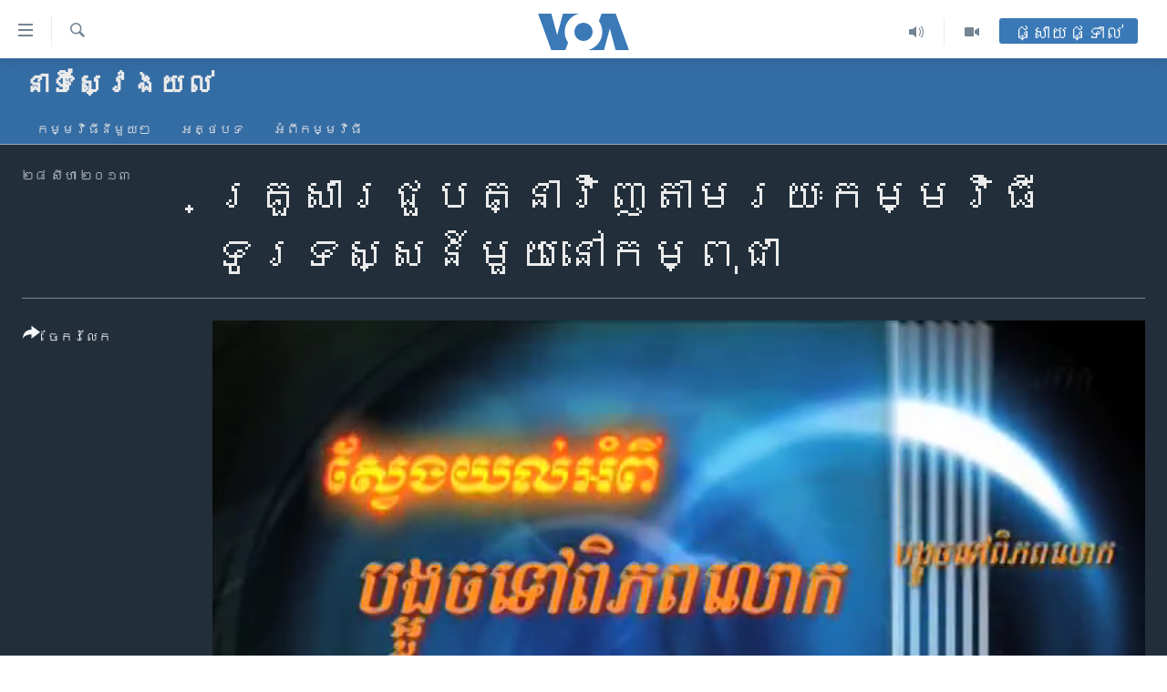

--- FILE ---
content_type: text/html; charset=utf-8
request_url: https://khmer.voanews.com/a/1738173.html?utm_medium=referral&utm_campaign=redirect&utm_source=voacambodia
body_size: 12654
content:

<!DOCTYPE html>
<html lang="km" dir="ltr" class="no-js">
<head>
<link href="/Content/responsive/VOA/km-KH/VOA-km-KH.css?&amp;av=0.0.0.0&amp;cb=306" rel="stylesheet"/>
<script src="https://tags.voanews.com/voa-pangea/prod/utag.sync.js"></script> <script type='text/javascript' src='https://www.youtube.com/iframe_api' async></script>
<script type="text/javascript">
//a general 'js' detection, must be on top level in <head>, due to CSS performance
document.documentElement.className = "js";
var cacheBuster = "306";
var appBaseUrl = "/";
var imgEnhancerBreakpoints = [0, 144, 256, 408, 650, 1023, 1597];
var isLoggingEnabled = false;
var isPreviewPage = false;
var isLivePreviewPage = false;
if (!isPreviewPage) {
window.RFE = window.RFE || {};
window.RFE.cacheEnabledByParam = window.location.href.indexOf('nocache=1') === -1;
const url = new URL(window.location.href);
const params = new URLSearchParams(url.search);
// Remove the 'nocache' parameter
params.delete('nocache');
// Update the URL without the 'nocache' parameter
url.search = params.toString();
window.history.replaceState(null, '', url.toString());
} else {
window.addEventListener('load', function() {
const links = window.document.links;
for (let i = 0; i < links.length; i++) {
links[i].href = '#';
links[i].target = '_self';
}
})
}
var pwaEnabled = false;
var swCacheDisabled;
</script>
<meta charset="utf-8" />
<title>គ្រួសារ​ជួប​គ្នា​វិញ​តាម​រយៈ​កម្មវិធី​ទូរទស្សន៍​​មួយ​នៅ​កម្ពុជា</title>
<meta name="description" content="កម្មវិធី​ទូរទស្សន៍​ខ្មែរ​ដ៏​មាន​ប្រជាប្រិយភាព​មួយ​បាន​នាំ​ឲ្យ​សមាជិក​គ្រួសារ​ដែល​បាន​បែក​គ្នា​កាល​ពី​ជំនាន់​ខ្មែរ​ក្រហម​​​ជួប​ជុំ​គ្នា​​ឡើង​វិញ។ របប​ខ្មែរ​ក្រហម​​បាន​ដួល​រលំ​នៅ​ក្នុង​ឆ្នាំ​១៩៧៩ ក្រោយ​​ពី​បាន​គ្រប់គ្រង​អស់​រយៈ​ពេល​ជាង​បី​​​ឆ្នាំ​ដែល​បាន​សម្លាប់​​ប្រជាជន​អស់​១ភាគ៤។ គ្រួសារ​ខ្លះ​នៅ​កំពុង​​ធ្វើ​ការ​ផ្សះ​ផ្សារ​​ជា​មួយ​​អតីតកាល​​តាម​ទូរទស្សន៍។ អ្នកស្រី​នុច សារីតា ជូន​សេចក្តី​រាយការណ៍​របស់​អ្នក​យក​ព័ត៌មាន អ៊ើវីន ឡុយ (Irwin Loy) នៃ​វីអូអេ​ដូច​តទៅ។" />
<meta name="keywords" content="នាទី​ស្វែង​យល់, " />
<meta name="viewport" content="width=device-width, initial-scale=1.0" />
<meta http-equiv="X-UA-Compatible" content="IE=edge" />
<meta name="robots" content="max-image-preview:large"><meta property="fb:pages" content="154829473799" />
<meta name="msvalidate.01" content="3286EE554B6F672A6F2E608C02343C0E" />
<meta name="google-site-verification" content="9N67UibWUmTgBbmaYWYsq5uN7iR6xbECfPAJOqOdq1I" />
<link href="https://khmer.voanews.com/a/1738173.html" rel="canonical" />
<meta name="apple-mobile-web-app-title" content="វីអូអេ" />
<meta name="apple-mobile-web-app-status-bar-style" content="black" />
<meta name="apple-itunes-app" content="app-id=632618796, app-argument=//1738173.ltr" />
<meta content="គ្រួសារ​ជួប​គ្នា​វិញ​តាម​រយៈ​កម្មវិធី​ទូរទស្សន៍​​មួយ​នៅ​កម្ពុជា" property="og:title" />
<meta content="កម្មវិធី​ទូរទស្សន៍​ខ្មែរ​ដ៏​មាន​ប្រជាប្រិយភាព​មួយ​បាន​នាំ​ឲ្យ​សមាជិក​គ្រួសារ​ដែល​បាន​បែក​គ្នា​កាល​ពី​ជំនាន់​ខ្មែរ​ក្រហម​​​ជួប​ជុំ​គ្នា​​ឡើង​វិញ។ របប​ខ្មែរ​ក្រហម​​បាន​ដួល​រលំ​នៅ​ក្នុង​ឆ្នាំ​១៩៧៩ ក្រោយ​​ពី​បាន​គ្រប់គ្រង​អស់​រយៈ​ពេល​ជាង​បី​​​ឆ្នាំ​ដែល​បាន​សម្លាប់​​ប្រជាជន​អស់​១ភាគ៤។ គ្រួសារ​ខ្លះ​នៅ​កំពុង​​ធ្វើ​ការ​ផ្សះ​ផ្សារ​​ជា​មួយ​​អតីតកាល​​តាម​ទូរទស្សន៍។ អ្នកស្រី​នុច សារីតា ជូន​សេចក្តី​រាយការណ៍​របស់​អ្នក​យក​ព័ត៌មាន អ៊ើវីន ឡុយ (Irwin Loy) នៃ​វីអូអេ​ដូច​តទៅ។" property="og:description" />
<meta content="video.other" property="og:type" />
<meta content="https://khmer.voanews.com/a/1738173.html" property="og:url" />
<meta content="វីអូអេ" property="og:site_name" />
<meta content="https://www.facebook.com/VOAKhmer" property="article:publisher" />
<meta content="https://gdb.voanews.com/de9c5336-96ee-48fb-baa1-45f1f55996a4_tv_w1200_h630.jpg" property="og:image" />
<meta content="1200" property="og:image:width" />
<meta content="630" property="og:image:height" />
<meta content="184356595034015" property="fb:app_id" />
<meta content="player" name="twitter:card" />
<meta content="@voakhmer" name="twitter:site" />
<meta content="https://khmer.voanews.com/embed/player/article/1738173.html" name="twitter:player" />
<meta content="435" name="twitter:player:width" />
<meta content="314" name="twitter:player:height" />
<meta content="https://voa-video-ns.akamaized.net/pangeavideo/2013/08/d/de/de9c5336-96ee-48fb-baa1-45f1f55996a4.mp4" name="twitter:player:stream" />
<meta content="video/mp4; codecs=&quot;h264&quot;" name="twitter:player:stream:content_type" />
<meta content="គ្រួសារ​ជួប​គ្នា​វិញ​តាម​រយៈ​កម្មវិធី​ទូរទស្សន៍​​មួយ​នៅ​កម្ពុជា" name="twitter:title" />
<meta content="កម្មវិធី​ទូរទស្សន៍​ខ្មែរ​ដ៏​មាន​ប្រជាប្រិយភាព​មួយ​បាន​នាំ​ឲ្យ​សមាជិក​គ្រួសារ​ដែល​បាន​បែក​គ្នា​កាល​ពី​ជំនាន់​ខ្មែរ​ក្រហម​​​ជួប​ជុំ​គ្នា​​ឡើង​វិញ។ របប​ខ្មែរ​ក្រហម​​បាន​ដួល​រលំ​នៅ​ក្នុង​ឆ្នាំ​១៩៧៩ ក្រោយ​​ពី​បាន​គ្រប់គ្រង​អស់​រយៈ​ពេល​ជាង​បី​​​ឆ្នាំ​ដែល​បាន​សម្លាប់​​ប្រជាជន​អស់​១ភាគ៤។ គ្រួសារ​ខ្លះ​នៅ​កំពុង​​ធ្វើ​ការ​ផ្សះ​ផ្សារ​​ជា​មួយ​​អតីតកាល​​តាម​ទូរទស្សន៍។ អ្នកស្រី​នុច សារីតា ជូន​សេចក្តី​រាយការណ៍​របស់​អ្នក​យក​ព័ត៌មាន អ៊ើវីន ឡុយ (Irwin Loy) នៃ​វីអូអេ​ដូច​តទៅ។" name="twitter:description" />
<link rel="amphtml" href="https://khmer.voanews.com/amp/1738173.html" />
<script type="application/ld+json">{"duration":"PT3M52S","uploadDate":"2013-08-27 19:43:00Z","embedUrl":"https://khmer.voanews.com/embed/player/article/1738173.html","headline":"គ្រួសារ​ជួប​គ្នា​វិញ​តាម​រយៈ​កម្មវិធី​ទូរទស្សន៍​​មួយ​នៅ​កម្ពុជា","inLanguage":"km-KH","keywords":"នាទី​ស្វែង​យល់","author":{"@type":"Person","name":"វីអូអេ"},"datePublished":"2013-08-27 19:43:00Z","dateModified":"2013-08-27 19:43:00Z","publisher":{"logo":{"width":512,"height":220,"@type":"ImageObject","url":"https://khmer.voanews.com/Content/responsive/VOA/km-KH/img/logo.png"},"@type":"Organization","url":"https://khmer.voanews.com","sameAs":["https://www.facebook.com/VOAKhmer","https://twitter.com/voakhmer","https://www.youtube.com/VOAKhmer","https://www.instagram.com/voakhmer/","https://t.me/voakhmer"],"name":"វីអូអេ - VOA Khmer","alternateName":""},"thumbnailUrl":"https://gdb.voanews.com/de9c5336-96ee-48fb-baa1-45f1f55996a4_tv_w1080_h608.jpg","@context":"https://schema.org","@type":"VideoObject","mainEntityOfPage":"https://khmer.voanews.com/a/1738173.html","url":"https://khmer.voanews.com/a/1738173.html","description":"កម្មវិធី​ទូរទស្សន៍​ខ្មែរ​ដ៏​មាន​ប្រជាប្រិយភាព​មួយ​បាន​នាំ​ឲ្យ​សមាជិក​គ្រួសារ​ដែល​បាន​បែក​គ្នា​កាល​ពី​ជំនាន់​ខ្មែរ​ក្រហម​​​ជួប​ជុំ​គ្នា​​ឡើង​វិញ។ របប​ខ្មែរ​ក្រហម​​បាន​ដួល​រលំ​នៅ​ក្នុង​ឆ្នាំ​១៩៧៩ ក្រោយ​​ពី​បាន​គ្រប់គ្រង​អស់​រយៈ​ពេល​ជាង​បី​​​ឆ្នាំ​ដែល​បាន​សម្លាប់​​ប្រជាជន​អស់​១ភាគ៤។ គ្រួសារ​ខ្លះ​នៅ​កំពុង​​ធ្វើ​ការ​ផ្សះ​ផ្សារ​​ជា​មួយ​​អតីតកាល​​តាម​ទូរទស្សន៍។ អ្នកស្រី​នុច សារីតា ជូន​សេចក្តី​រាយការណ៍​របស់​អ្នក​យក​ព័ត៌មាន អ៊ើវីន ឡុយ (Irwin Loy) នៃ​វីអូអេ​ដូច​តទៅ។","image":{"width":1080,"height":608,"@type":"ImageObject","url":"https://gdb.voanews.com/de9c5336-96ee-48fb-baa1-45f1f55996a4_tv_w1080_h608.jpg"},"name":"គ្រួសារ​ជួប​គ្នា​វិញ​តាម​រយៈ​កម្មវិធី​ទូរទស្សន៍​​មួយ​នៅ​កម្ពុជា"}</script>
<script src="/Scripts/responsive/infographics.b?v=dVbZ-Cza7s4UoO3BqYSZdbxQZVF4BOLP5EfYDs4kqEo1&amp;av=0.0.0.0&amp;cb=306"></script>
<script src="/Scripts/responsive/loader.b?v=Q26XNwrL6vJYKjqFQRDnx01Lk2pi1mRsuLEaVKMsvpA1&amp;av=0.0.0.0&amp;cb=306"></script>
<link rel="icon" type="image/svg+xml" href="/Content/responsive/VOA/img/webApp/favicon.svg" />
<link rel="alternate icon" href="/Content/responsive/VOA/img/webApp/favicon.ico" />
<link rel="apple-touch-icon" sizes="152x152" href="/Content/responsive/VOA/img/webApp/ico-152x152.png" />
<link rel="apple-touch-icon" sizes="144x144" href="/Content/responsive/VOA/img/webApp/ico-144x144.png" />
<link rel="apple-touch-icon" sizes="114x114" href="/Content/responsive/VOA/img/webApp/ico-114x114.png" />
<link rel="apple-touch-icon" sizes="72x72" href="/Content/responsive/VOA/img/webApp/ico-72x72.png" />
<link rel="apple-touch-icon-precomposed" href="/Content/responsive/VOA/img/webApp/ico-57x57.png" />
<link rel="icon" sizes="192x192" href="/Content/responsive/VOA/img/webApp/ico-192x192.png" />
<link rel="icon" sizes="128x128" href="/Content/responsive/VOA/img/webApp/ico-128x128.png" />
<meta name="msapplication-TileColor" content="#ffffff" />
<meta name="msapplication-TileImage" content="/Content/responsive/VOA/img/webApp/ico-144x144.png" />
<link rel="alternate" type="application/rss+xml" title="VOA - Top Stories [RSS]" href="/api/" />
<link rel="sitemap" type="application/rss+xml" href="/sitemap.xml" />
</head>
<body class=" nav-no-loaded cc_theme pg-media js-category-to-nav pg-prog nojs-images ">
<script type="text/javascript" >
var analyticsData = {url:"https://khmer.voanews.com/a/1738173.html",property_id:"467",article_uid:"1738173",page_title:"គ្រួសារ​ជួប​គ្នា​វិញ​តាម​រយៈ​កម្មវិធី​ទូរទស្សន៍​​មួយ​នៅ​កម្ពុជា",page_type:"video",content_type:"video",subcontent_type:"video",last_modified:"2013-08-27 19:43:00Z",pub_datetime:"2013-08-27 19:43:00Z",pub_year:"2013",pub_month:"08",pub_day:"27",pub_hour:"19",pub_weekday:"Tuesday",section:"នាទី​ស្វែង​យល់",english_section:"voa-discovering",byline:"",categories:"voa-discovering",domain:"khmer.voanews.com",language:"Khmer",language_service:"VOA Khmer",platform:"web",copied:"no",copied_article:"",copied_title:"",runs_js:"Yes",cms_release:"8.44.0.0.306",enviro_type:"prod",slug:"",entity:"VOA",short_language_service:"KHM",platform_short:"W",page_name:"គ្រួសារ​ជួប​គ្នា​វិញ​តាម​រយៈ​កម្មវិធី​ទូរទស្សន៍​​មួយ​នៅ​កម្ពុជា"};
</script>
<noscript><iframe src="https://www.googletagmanager.com/ns.html?id=GTM-N8MP7P" height="0" width="0" style="display:none;visibility:hidden"></iframe></noscript><script type="text/javascript" data-cookiecategory="analytics">
var gtmEventObject = Object.assign({}, analyticsData, {event: 'page_meta_ready'});window.dataLayer = window.dataLayer || [];window.dataLayer.push(gtmEventObject);
if (top.location === self.location) { //if not inside of an IFrame
var renderGtm = "true";
if (renderGtm === "true") {
(function(w,d,s,l,i){w[l]=w[l]||[];w[l].push({'gtm.start':new Date().getTime(),event:'gtm.js'});var f=d.getElementsByTagName(s)[0],j=d.createElement(s),dl=l!='dataLayer'?'&l='+l:'';j.async=true;j.src='//www.googletagmanager.com/gtm.js?id='+i+dl;f.parentNode.insertBefore(j,f);})(window,document,'script','dataLayer','GTM-N8MP7P');
}
}
</script>
<!--Analytics tag js version start-->
<script type="text/javascript" data-cookiecategory="analytics">
var utag_data = Object.assign({}, analyticsData, {});
if(typeof(TealiumTagFrom)==='function' && typeof(TealiumTagSearchKeyword)==='function') {
var utag_from=TealiumTagFrom();var utag_searchKeyword=TealiumTagSearchKeyword();
if(utag_searchKeyword!=null && utag_searchKeyword!=='' && utag_data["search_keyword"]==null) utag_data["search_keyword"]=utag_searchKeyword;if(utag_from!=null && utag_from!=='') utag_data["from"]=TealiumTagFrom();}
if(window.top!== window.self&&utag_data.page_type==="snippet"){utag_data.page_type = 'iframe';}
try{if(window.top!==window.self&&window.self.location.hostname===window.top.location.hostname){utag_data.platform = 'self-embed';utag_data.platform_short = 'se';}}catch(e){if(window.top!==window.self&&window.self.location.search.includes("platformType=self-embed")){utag_data.platform = 'cross-promo';utag_data.platform_short = 'cp';}}
(function(a,b,c,d){ a="https://tags.voanews.com/voa-pangea/prod/utag.js"; b=document;c="script";d=b.createElement(c);d.src=a;d.type="text/java"+c;d.async=true; a=b.getElementsByTagName(c)[0];a.parentNode.insertBefore(d,a); })();
</script>
<!--Analytics tag js version end-->
<!-- Analytics tag management NoScript -->
<noscript>
<img style="position: absolute; border: none;" src="https://ssc.voanews.com/b/ss/bbgprod,bbgentityvoa/1/G.4--NS/1213530035?pageName=voa%3akhm%3aw%3avideo%3a%e1%9e%82%e1%9f%92%e1%9e%9a%e1%9e%bd%e1%9e%9f%e1%9e%b6%e1%9e%9a%e2%80%8b%e1%9e%87%e1%9e%bd%e1%9e%94%e2%80%8b%e1%9e%82%e1%9f%92%e1%9e%93%e1%9e%b6%e2%80%8b%e1%9e%9c%e1%9e%b7%e1%9e%89%e2%80%8b%e1%9e%8f%e1%9e%b6%e1%9e%98%e2%80%8b%e1%9e%9a%e1%9e%99%e1%9f%88%e2%80%8b%e1%9e%80%e1%9e%98%e1%9f%92%e1%9e%98%e1%9e%9c%e1%9e%b7%e1%9e%92%e1%9e%b8%e2%80%8b%e1%9e%91%e1%9e%bc%e1%9e%9a%e1%9e%91%e1%9e%9f%e1%9f%92%e1%9e%9f%e1%9e%93%e1%9f%8d%e2%80%8b%e2%80%8b%e1%9e%98%e1%9e%bd%e1%9e%99%e2%80%8b%e1%9e%93%e1%9f%85%e2%80%8b%e1%9e%80%e1%9e%98%e1%9f%92%e1%9e%96%e1%9e%bb%e1%9e%87%e1%9e%b6&amp;c6=%e1%9e%82%e1%9f%92%e1%9e%9a%e1%9e%bd%e1%9e%9f%e1%9e%b6%e1%9e%9a%e2%80%8b%e1%9e%87%e1%9e%bd%e1%9e%94%e2%80%8b%e1%9e%82%e1%9f%92%e1%9e%93%e1%9e%b6%e2%80%8b%e1%9e%9c%e1%9e%b7%e1%9e%89%e2%80%8b%e1%9e%8f%e1%9e%b6%e1%9e%98%e2%80%8b%e1%9e%9a%e1%9e%99%e1%9f%88%e2%80%8b%e1%9e%80%e1%9e%98%e1%9f%92%e1%9e%98%e1%9e%9c%e1%9e%b7%e1%9e%92%e1%9e%b8%e2%80%8b%e1%9e%91%e1%9e%bc%e1%9e%9a%e1%9e%91%e1%9e%9f%e1%9f%92%e1%9e%9f%e1%9e%93%e1%9f%8d%e2%80%8b%e2%80%8b%e1%9e%98%e1%9e%bd%e1%9e%99%e2%80%8b%e1%9e%93%e1%9f%85%e2%80%8b%e1%9e%80%e1%9e%98%e1%9f%92%e1%9e%96%e1%9e%bb%e1%9e%87%e1%9e%b6&amp;v36=8.44.0.0.306&amp;v6=D=c6&amp;g=https%3a%2f%2fkhmer.voanews.com%2fa%2f1738173.html&amp;c1=D=g&amp;v1=D=g&amp;events=event1&amp;c16=voa%20khmer&amp;v16=D=c16&amp;c5=voa-discovering&amp;v5=D=c5&amp;ch=%e1%9e%93%e1%9e%b6%e1%9e%91%e1%9e%b8%e2%80%8b%e1%9e%9f%e1%9f%92%e1%9e%9c%e1%9f%82%e1%9e%84%e2%80%8b%e1%9e%99%e1%9e%9b%e1%9f%8b&amp;c15=khmer&amp;v15=D=c15&amp;c4=video&amp;v4=D=c4&amp;c14=1738173&amp;v14=D=c14&amp;v20=no&amp;c17=web&amp;v17=D=c17&amp;mcorgid=518abc7455e462b97f000101%40adobeorg&amp;server=khmer.voanews.com&amp;pageType=D=c4&amp;ns=bbg&amp;v29=D=server&amp;v25=voa&amp;v30=467&amp;v105=D=User-Agent " alt="analytics" width="1" height="1" /></noscript>
<!-- End of Analytics tag management NoScript -->
<!--*** Accessibility links - For ScreenReaders only ***-->
<section>
<div class="sr-only">
<h2>ភ្ជាប់​ទៅ​គេហទំព័រ​ទាក់ទង</h2>
<ul>
<li><a href="#content" data-disable-smooth-scroll="1">រំលង​និង​ចូល​ទៅ​​ទំព័រ​ព័ត៌មាន​​តែ​ម្តង</a></li>
<li><a href="#navigation" data-disable-smooth-scroll="1">រំលង​និង​ចូល​ទៅ​ទំព័រ​រចនាសម្ព័ន្ធ​</a></li>
<li><a href="#txtHeaderSearch" data-disable-smooth-scroll="1">រំលង​និង​ចូល​ទៅ​កាន់​ទំព័រ​ស្វែង​រក</a></li>
</ul>
</div>
</section>
<div dir="ltr">
<div id="page">
<aside>
<div class="ctc-message pos-fix">
<div class="ctc-message__inner">Link has been copied to clipboard</div>
</div>
</aside>
<div class="hdr-20 hdr-20--big">
<div class="hdr-20__inner">
<div class="hdr-20__max pos-rel">
<div class="hdr-20__side hdr-20__side--primary d-flex">
<label data-for="main-menu-ctrl" data-switcher-trigger="true" data-switch-target="main-menu-ctrl" class="burger hdr-trigger pos-rel trans-trigger" data-trans-evt="click" data-trans-id="menu">
<span class="ico ico-close hdr-trigger__ico hdr-trigger__ico--close burger__ico burger__ico--close"></span>
<span class="ico ico-menu hdr-trigger__ico hdr-trigger__ico--open burger__ico burger__ico--open"></span>
</label>
<div class="menu-pnl pos-fix trans-target" data-switch-target="main-menu-ctrl" data-trans-id="menu">
<div class="menu-pnl__inner">
<nav class="main-nav menu-pnl__item menu-pnl__item--first">
<ul class="main-nav__list accordeon" data-analytics-tales="false" data-promo-name="link" data-location-name="nav,secnav">
<li class="main-nav__item">
<a class="main-nav__item-name main-nav__item-name--link" href="/p/6039.html" title="កម្ពុជា" data-item-name="cambodia-news" >កម្ពុជា</a>
</li>
<li class="main-nav__item">
<a class="main-nav__item-name main-nav__item-name--link" href="https://khmer.voanews.com/p/7317.html" title="អន្តរជាតិ" target="_blank" rel="noopener">អន្តរជាតិ</a>
</li>
<li class="main-nav__item">
<a class="main-nav__item-name main-nav__item-name--link" href="/z/2290" title="អាមេរិក" data-item-name="united-states" >អាមេរិក</a>
</li>
<li class="main-nav__item">
<a class="main-nav__item-name main-nav__item-name--link" href="/z/7448" title="ចិន" data-item-name="China-news" >ចិន</a>
</li>
<li class="main-nav__item">
<a class="main-nav__item-name main-nav__item-name--link" href="/hellovoa" title="ហេឡូវីអូអេ" data-item-name="hello-voa-show" >ហេឡូវីអូអេ</a>
</li>
<li class="main-nav__item">
<a class="main-nav__item-name main-nav__item-name--link" href="/creativecambodia" title="កម្ពុជាច្នៃប្រតិដ្ឋ" data-item-name="creativecambodia" >កម្ពុជាច្នៃប្រតិដ្ឋ</a>
</li>
<li class="main-nav__item">
<a class="main-nav__item-name main-nav__item-name--link" href="/newsevents" title="ព្រឹត្តិការណ៍ព័ត៌មាន" data-item-name="news-events" >ព្រឹត្តិការណ៍ព័ត៌មាន</a>
</li>
<li class="main-nav__item">
<a class="main-nav__item-name main-nav__item-name--link" href="https://khmer.voanews.com/programs/tv" title="ទូរទស្សន៍ / វីដេអូ​" >ទូរទស្សន៍ / វីដេអូ​</a>
</li>
<li class="main-nav__item">
<a class="main-nav__item-name main-nav__item-name--link" href="http://khmer.voanews.com/programindex.html" title="វិទ្យុ / ផតខាសថ៍" >វិទ្យុ / ផតខាសថ៍</a>
</li>
<li class="main-nav__item">
<a class="main-nav__item-name main-nav__item-name--link" href="/allprograms" title="កម្មវិធីទាំងអស់" data-item-name="allprograms" >កម្មវិធីទាំងអស់</a>
</li>
</ul>
</nav>
<div class="menu-pnl__item">
<a href="https://www.voacambodia.com/" class="menu-pnl__item-link" alt="Khmer English">Khmer English</a>
</div>
<div class="menu-pnl__item menu-pnl__item--social">
<h5 class="menu-pnl__sub-head">បណ្តាញ​សង្គម</h5>
<a href="https://www.facebook.com/VOAKhmer" title="តាមដាន​​តាម​ Facebook" data-analytics-text="follow_on_facebook" class="btn btn--rounded btn--social-inverted menu-pnl__btn js-social-btn btn-facebook" target="_blank" rel="noopener">
<span class="ico ico-facebook-alt ico--rounded"></span>
</a>
<a href="https://twitter.com/voakhmer" title="តាមដាន​​តាម​ Twitter" data-analytics-text="follow_on_twitter" class="btn btn--rounded btn--social-inverted menu-pnl__btn js-social-btn btn-twitter" target="_blank" rel="noopener">
<span class="ico ico-twitter ico--rounded"></span>
</a>
<a href="https://www.youtube.com/VOAKhmer" title="តាមដាន​​តាម​ YouTube" data-analytics-text="follow_on_youtube" class="btn btn--rounded btn--social-inverted menu-pnl__btn js-social-btn btn-youtube" target="_blank" rel="noopener">
<span class="ico ico-youtube ico--rounded"></span>
</a>
<a href="https://www.instagram.com/voakhmer/" title="Follow us on Instagram" data-analytics-text="follow_on_instagram" class="btn btn--rounded btn--social-inverted menu-pnl__btn js-social-btn btn-instagram" target="_blank" rel="noopener">
<span class="ico ico-instagram ico--rounded"></span>
</a>
</div>
<div class="menu-pnl__item">
<a href="/navigation/allsites" class="menu-pnl__item-link">
<span class="ico ico-languages "></span>
ភាសា
</a>
</div>
</div>
</div>
<label data-for="top-search-ctrl" data-switcher-trigger="true" data-switch-target="top-search-ctrl" class="top-srch-trigger hdr-trigger">
<span class="ico ico-close hdr-trigger__ico hdr-trigger__ico--close top-srch-trigger__ico top-srch-trigger__ico--close"></span>
<span class="ico ico-search hdr-trigger__ico hdr-trigger__ico--open top-srch-trigger__ico top-srch-trigger__ico--open"></span>
</label>
<div class="srch-top srch-top--in-header" data-switch-target="top-search-ctrl">
<div class="container">
<form action="/s" class="srch-top__form srch-top__form--in-header" id="form-topSearchHeader" method="get" role="search"><label for="txtHeaderSearch" class="sr-only">ស្វែង​រក</label>
<input type="text" id="txtHeaderSearch" name="k" placeholder="ស្វែង​រក​ពាក្យ..." accesskey="s" value="" class="srch-top__input analyticstag-event" onkeydown="if (event.keyCode === 13) { FireAnalyticsTagEventOnSearch('search', $dom.get('#txtHeaderSearch')[0].value) }" />
<button title="ស្វែង​រក" type="submit" class="btn btn--top-srch analyticstag-event" onclick="FireAnalyticsTagEventOnSearch('search', $dom.get('#txtHeaderSearch')[0].value) ">
<span class="ico ico-search"></span>
</button></form>
</div>
</div>
<a href="/" class="main-logo-link">
<img src="/Content/responsive/VOA/km-KH/img/logo-compact.svg" class="main-logo main-logo--comp" alt="site logo">
<img src="/Content/responsive/VOA/km-KH/img/logo.svg" class="main-logo main-logo--big" alt="site logo">
</a>
</div>
<div class="hdr-20__side hdr-20__side--secondary d-flex">
<a href="/p/6001.html" title="Video" class="hdr-20__secondary-item" data-item-name="video">
<span class="ico ico-video hdr-20__secondary-icon"></span>
</a>
<a href="/programs/radio" title="Audio" class="hdr-20__secondary-item" data-item-name="audio">
<span class="ico ico-audio hdr-20__secondary-icon"></span>
</a>
<a href="/s" title="ស្វែង​រក" class="hdr-20__secondary-item hdr-20__secondary-item--search" data-item-name="search">
<span class="ico ico-search hdr-20__secondary-icon hdr-20__secondary-icon--search"></span>
</a>
<div class="hdr-20__secondary-item live-b-drop">
<div class="live-b-drop__off">
<a href="/live/" class="live-b-drop__link" title="ផ្សាយផ្ទាល់" data-item-name="live">
<span class="badge badge--live-btn badge--live-btn-off">
ផ្សាយផ្ទាល់
</span>
</a>
</div>
<div class="live-b-drop__on hidden">
<label data-for="live-ctrl" data-switcher-trigger="true" data-switch-target="live-ctrl" class="live-b-drop__label pos-rel">
<span class="badge badge--live badge--live-btn">
ផ្សាយផ្ទាល់
</span>
<span class="ico ico-close live-b-drop__label-ico live-b-drop__label-ico--close"></span>
</label>
<div class="live-b-drop__panel" id="targetLivePanelDiv" data-switch-target="live-ctrl"></div>
</div>
</div>
<div class="srch-bottom">
<form action="/s" class="srch-bottom__form d-flex" id="form-bottomSearch" method="get" role="search"><label for="txtSearch" class="sr-only">ស្វែង​រក</label>
<input type="search" id="txtSearch" name="k" placeholder="ស្វែង​រក​ពាក្យ..." accesskey="s" value="" class="srch-bottom__input analyticstag-event" onkeydown="if (event.keyCode === 13) { FireAnalyticsTagEventOnSearch('search', $dom.get('#txtSearch')[0].value) }" />
<button title="ស្វែង​រក" type="submit" class="btn btn--bottom-srch analyticstag-event" onclick="FireAnalyticsTagEventOnSearch('search', $dom.get('#txtSearch')[0].value) ">
<span class="ico ico-search"></span>
</button></form>
</div>
</div>
<img src="/Content/responsive/VOA/km-KH/img/logo-print.gif" class="logo-print" alt="site logo">
<img src="/Content/responsive/VOA/km-KH/img/logo-print_color.png" class="logo-print logo-print--color" alt="site logo">
</div>
</div>
</div>
<script>
if (document.body.className.indexOf('pg-home') > -1) {
var nav2In = document.querySelector('.hdr-20__inner');
var nav2Sec = document.querySelector('.hdr-20__side--secondary');
var secStyle = window.getComputedStyle(nav2Sec);
if (nav2In && window.pageYOffset < 150 && secStyle['position'] !== 'fixed') {
nav2In.classList.add('hdr-20__inner--big')
}
}
</script>
<div class="c-hlights c-hlights--breaking c-hlights--no-item" data-hlight-display="mobile,desktop">
<div class="c-hlights__wrap container p-0">
<div class="c-hlights__nav">
<a role="button" href="#" title="មុន">
<span class="ico ico-chevron-backward m-0"></span>
<span class="sr-only">មុន</span>
</a>
<a role="button" href="#" title="បន្ទាប់">
<span class="ico ico-chevron-forward m-0"></span>
<span class="sr-only">បន្ទាប់</span>
</a>
</div>
<span class="c-hlights__label">
<span class="">ព័ត៌មាន​​ថ្មី</span>
<span class="switcher-trigger">
<label data-for="more-less-1" data-switcher-trigger="true" class="switcher-trigger__label switcher-trigger__label--more p-b-0" title="ផ្សេង​ទៀត">
<span class="ico ico-chevron-down"></span>
</label>
<label data-for="more-less-1" data-switcher-trigger="true" class="switcher-trigger__label switcher-trigger__label--less p-b-0" title="បិទ">
<span class="ico ico-chevron-up"></span>
</label>
</span>
</span>
<ul class="c-hlights__items switcher-target" data-switch-target="more-less-1">
</ul>
</div>
</div> <div id="content">
<div class="prog-hdr">
<div class="container">
<a href="/z/2819" class="prog-hdr__link">
<h1 class="title pg-title title--program">នាទី​ស្វែង​យល់</h1>
</a>
</div>
<div class="nav-tabs nav-tabs--level-1 nav-tabs--prog-hdr nav-tabs--full">
<div class="container">
<div class="row">
<div class="nav-tabs__inner swipe-slide">
<ul class="nav-tabs__list swipe-slide__inner" role="tablist">
<li class="nav-tabs__item nav-tabs__item--prog-hdr nav-tabs__item--full">
<a href="/z/2819">កម្មវិធី​នីមួយៗ</a> </li>
<li class="nav-tabs__item nav-tabs__item--prog-hdr nav-tabs__item--full">
<a href="/z/2819/articles">អត្ថបទ​</a> </li>
<li class="nav-tabs__item nav-tabs__item--prog-hdr nav-tabs__item--full">
<a href="/z/2819/about">អំពី​កម្មវិធី​</a> </li>
</ul>
</div>
</div>
</div>
</div>
</div>
<div class="media-container">
<div class="container">
<div class="hdr-container">
<div class="row">
<div class="col-title col-xs-12 col-md-10 col-lg-10 pull-right"> <h1 class="">
គ្រួសារ​ជួប​គ្នា​វិញ​តាម​រយៈ​កម្មវិធី​ទូរទស្សន៍​​មួយ​នៅ​កម្ពុជា
</h1>
</div><div class="col-publishing-details col-xs-12 col-md-2 pull-left"> <div class="publishing-details ">
<div class="published">
<span class="date" >
<time pubdate="pubdate" datetime="2013-08-28T02:43:00+07:00">
២៨ សីហា ២០១៣
</time>
</span>
</div>
</div>
</div><div class="col-lg-12 separator"> <div class="separator">
<hr class="title-line" />
</div>
</div><div class="col-multimedia col-xs-12 col-md-10 pull-right"> <div class="media-pholder media-pholder--video ">
<div class="c-sticky-container" data-poster="https://gdb.voanews.com/de9c5336-96ee-48fb-baa1-45f1f55996a4_tv_w250_r1.jpg">
<div class="c-sticky-element" data-sp_api="pangea-video" data-persistent data-persistent-browse-out >
<div class="c-mmp c-mmp--enabled c-mmp--loading c-mmp--video c-mmp--detail c-mmp--has-poster c-sticky-element__swipe-el"
data-player_id="" data-title="គ្រួសារ​ជួប​គ្នា​វិញ​តាម​រយៈ​កម្មវិធី​ទូរទស្សន៍​​មួយ​នៅ​កម្ពុជា" data-hide-title="False"
data-breakpoint_s="320" data-breakpoint_m="640" data-breakpoint_l="992"
data-hlsjs-src="/Scripts/responsive/hls.b"
data-bypass-dash-for-vod="true"
data-bypass-dash-for-live-video="true"
data-bypass-dash-for-live-audio="true"
id="player1738173">
<div class="c-mmp__poster js-poster c-mmp__poster--video">
<img src="https://gdb.voanews.com/de9c5336-96ee-48fb-baa1-45f1f55996a4_tv_w250_r1.jpg" alt="គ្រួសារ​ជួប​គ្នា​វិញ​តាម​រយៈ​កម្មវិធី​ទូរទស្សន៍​​មួយ​នៅ​កម្ពុជា" title="គ្រួសារ​ជួប​គ្នា​វិញ​តាម​រយៈ​កម្មវិធី​ទូរទស្សន៍​​មួយ​នៅ​កម្ពុជា" class="c-mmp__poster-image-h" />
</div>
<a class="c-mmp__fallback-link" href="https://voa-video-ns.akamaized.net/pangeavideo/2013/08/d/de/de9c5336-96ee-48fb-baa1-45f1f55996a4_hq.mp4">
<span class="c-mmp__fallback-link-icon">
<span class="ico ico-play"></span>
</span>
</a>
<div class="c-spinner">
<img src="/Content/responsive/img/player-spinner.png" alt="សូម​រង់ចាំ" title="សូម​រង់ចាំ" />
</div>
<span class="c-mmp__big_play_btn js-btn-play-big">
<span class="ico ico-play"></span>
</span>
<div class="c-mmp__player">
<video src="https://voa-video-ns.akamaized.net/pangeavideo/2013/08/d/de/de9c5336-96ee-48fb-baa1-45f1f55996a4_hq.mp4" data-fallbacksrc="https://voa-video-ns.akamaized.net/pangeavideo/2013/08/d/de/de9c5336-96ee-48fb-baa1-45f1f55996a4.mp4" data-fallbacktype="video/mp4" data-type="video/mp4" data-info="Auto" data-sources="[{&quot;AmpSrc&quot;:&quot;https://voa-video-ns.akamaized.net/pangeavideo/2013/08/d/de/de9c5336-96ee-48fb-baa1-45f1f55996a4_mobile.mp4&quot;,&quot;Src&quot;:&quot;https://voa-video-ns.akamaized.net/pangeavideo/2013/08/d/de/de9c5336-96ee-48fb-baa1-45f1f55996a4_mobile.mp4&quot;,&quot;Type&quot;:&quot;video/mp4&quot;,&quot;DataInfo&quot;:&quot;270p&quot;,&quot;Url&quot;:null,&quot;BlockAutoTo&quot;:null,&quot;BlockAutoFrom&quot;:null},{&quot;AmpSrc&quot;:&quot;https://voa-video-ns.akamaized.net/pangeavideo/2013/08/d/de/de9c5336-96ee-48fb-baa1-45f1f55996a4.mp4&quot;,&quot;Src&quot;:&quot;https://voa-video-ns.akamaized.net/pangeavideo/2013/08/d/de/de9c5336-96ee-48fb-baa1-45f1f55996a4.mp4&quot;,&quot;Type&quot;:&quot;video/mp4&quot;,&quot;DataInfo&quot;:&quot;360p&quot;,&quot;Url&quot;:null,&quot;BlockAutoTo&quot;:null,&quot;BlockAutoFrom&quot;:null},{&quot;AmpSrc&quot;:&quot;https://voa-video-ns.akamaized.net/pangeavideo/2013/08/d/de/de9c5336-96ee-48fb-baa1-45f1f55996a4_hq.mp4&quot;,&quot;Src&quot;:&quot;https://voa-video-ns.akamaized.net/pangeavideo/2013/08/d/de/de9c5336-96ee-48fb-baa1-45f1f55996a4_hq.mp4&quot;,&quot;Type&quot;:&quot;video/mp4&quot;,&quot;DataInfo&quot;:&quot;480p&quot;,&quot;Url&quot;:null,&quot;BlockAutoTo&quot;:null,&quot;BlockAutoFrom&quot;:null}]" data-pub_datetime="2013-08-27 19:43:00Z" data-lt-on-play="0" data-lt-url="" data-autoplay data-preload webkit-playsinline="webkit-playsinline" playsinline="playsinline" style="width:100%; height:100%" title="គ្រួសារ​ជួប​គ្នា​វិញ​តាម​រយៈ​កម្មវិធី​ទូរទស្សន៍​​មួយ​នៅ​កម្ពុជា" data-aspect-ratio="480/360" data-sdkadaptive="true" data-sdkamp="false" data-sdktitle="គ្រួសារ​ជួប​គ្នា​វិញ​តាម​រយៈ​កម្មវិធី​ទូរទស្សន៍​​មួយ​នៅ​កម្ពុជា" data-sdkvideo="html5" data-sdkid="1738173" data-sdktype="Video ondemand">
</video>
</div>
<div class="c-mmp__overlay c-mmp__overlay--title c-mmp__overlay--partial c-mmp__overlay--disabled c-mmp__overlay--slide-from-top js-c-mmp__title-overlay">
<span class="c-mmp__overlay-actions c-mmp__overlay-actions-top js-overlay-actions">
<span class="c-mmp__overlay-actions-link c-mmp__overlay-actions-link--embed js-btn-embed-overlay" title="Embed">
<span class="c-mmp__overlay-actions-link-ico ico ico-embed-code"></span>
<span class="c-mmp__overlay-actions-link-text">Embed</span>
</span>
<span class="c-mmp__overlay-actions-link c-mmp__overlay-actions-link--close-sticky c-sticky-element__close-el" title="close">
<span class="c-mmp__overlay-actions-link-ico ico ico-close"></span>
</span>
</span>
<div class="c-mmp__overlay-title js-overlay-title">
<h5 class="c-mmp__overlay-media-title">
<a class="js-media-title-link" href="/a/1738173.html" target="_blank" rel="noopener" title="គ្រួសារ​ជួប​គ្នា​វិញ​តាម​រយៈ​កម្មវិធី​ទូរទស្សន៍​​មួយ​នៅ​កម្ពុជា">គ្រួសារ​ជួប​គ្នា​វិញ​តាម​រយៈ​កម្មវិធី​ទូរទស្សន៍​​មួយ​នៅ​កម្ពុជា</a>
</h5>
</div>
</div>
<div class="c-mmp__overlay c-mmp__overlay--sharing c-mmp__overlay--disabled c-mmp__overlay--slide-from-bottom js-c-mmp__sharing-overlay">
<span class="c-mmp__overlay-actions">
<span class="c-mmp__overlay-actions-link c-mmp__overlay-actions-link--embed js-btn-embed-overlay" title="Embed">
<span class="c-mmp__overlay-actions-link-ico ico ico-embed-code"></span>
<span class="c-mmp__overlay-actions-link-text">Embed</span>
</span>
<span class="c-mmp__overlay-actions-link c-mmp__overlay-actions-link--close js-btn-close-overlay" title="close">
<span class="c-mmp__overlay-actions-link-ico ico ico-close"></span>
</span>
</span>
<div class="c-mmp__overlay-tabs">
<div class="c-mmp__overlay-tab c-mmp__overlay-tab--disabled c-mmp__overlay-tab--slide-backward js-tab-embed-overlay" data-trigger="js-btn-embed-overlay" data-embed-source="//khmer.voanews.com/embed/player/0/1738173.html?type=video" role="form">
<div class="c-mmp__overlay-body c-mmp__overlay-body--centered-vertical">
<div class="column">
<div class="c-mmp__status-msg ta-c js-message-embed-code-copied" role="tooltip">
The code has been copied to your clipboard.
</div>
<div class="c-mmp__form-group ta-c">
<input type="text" name="embed_code" class="c-mmp__input-text js-embed-code" dir="ltr" value="" readonly />
<span class="c-mmp__input-btn js-btn-copy-embed-code" title="Copy to clipboard"><span class="ico ico-content-copy"></span></span>
</div>
<hr class="c-mmp__separator-line" />
<div class="c-mmp__form-group ta-c">
<label class="c-mmp__form-inline-element">
<span class="c-mmp__form-inline-element-text" title="width">width</span>
<input type="text" title="width" value="640" data-default="640" dir="ltr" name="embed_width" class="ta-c c-mmp__input-text c-mmp__input-text--xs js-video-embed-width" aria-live="assertive" />
<span class="c-mmp__input-suffix">px</span>
</label>
<label class="c-mmp__form-inline-element">
<span class="c-mmp__form-inline-element-text" title="height">height</span>
<input type="text" title="height" value="360" data-default="360" dir="ltr" name="embed_height" class="ta-c c-mmp__input-text c-mmp__input-text--xs js-video-embed-height" aria-live="assertive" />
<span class="c-mmp__input-suffix">px</span>
</label>
</div>
</div>
</div>
</div>
<div class="c-mmp__overlay-tab c-mmp__overlay-tab--disabled c-mmp__overlay-tab--slide-forward js-tab-sharing-overlay" data-trigger="js-btn-sharing-overlay" role="form">
<div class="c-mmp__overlay-body c-mmp__overlay-body--centered-vertical">
<div class="column">
<div class="not-apply-to-sticky audio-fl-bwd">
<aside class="player-content-share share share--mmp" role="complementary"
data-share-url="https://khmer.voanews.com/a/1738173.html" data-share-title="គ្រួសារ​ជួប​គ្នា​វិញ​តាម​រយៈ​កម្មវិធី​ទូរទស្សន៍​​មួយ​នៅ​កម្ពុជា" data-share-text="">
<ul class="share__list">
<li class="share__item">
<a href="https://facebook.com/sharer.php?u=https%3a%2f%2fkhmer.voanews.com%2fa%2f1738173.html"
data-analytics-text="share_on_facebook"
title="Facebook" target="_blank"
class="btn bg-transparent js-social-btn">
<span class="ico ico-facebook fs_xl "></span>
</a>
</li>
<li class="share__item">
<a href="https://twitter.com/share?url=https%3a%2f%2fkhmer.voanews.com%2fa%2f1738173.html&amp;text=%e1%9e%82%e1%9f%92%e1%9e%9a%e1%9e%bd%e1%9e%9f%e1%9e%b6%e1%9e%9a%e2%80%8b%e1%9e%87%e1%9e%bd%e1%9e%94%e2%80%8b%e1%9e%82%e1%9f%92%e1%9e%93%e1%9e%b6%e2%80%8b%e1%9e%9c%e1%9e%b7%e1%9e%89%e2%80%8b%e1%9e%8f%e1%9e%b6%e1%9e%98%e2%80%8b%e1%9e%9a%e1%9e%99%e1%9f%88%e2%80%8b%e1%9e%80%e1%9e%98%e1%9f%92%e1%9e%98%e1%9e%9c%e1%9e%b7%e1%9e%92%e1%9e%b8%e2%80%8b%e1%9e%91%e1%9e%bc%e1%9e%9a%e1%9e%91%e1%9e%9f%e1%9f%92%e1%9e%9f%e1%9e%93%e1%9f%8d%e2%80%8b%e2%80%8b%e1%9e%98%e1%9e%bd%e1%9e%99%e2%80%8b%e1%9e%93%e1%9f%85%e2%80%8b%e1%9e%80%e1%9e%98%e1%9f%92%e1%9e%96%e1%9e%bb%e1%9e%87%e1%9e%b6"
data-analytics-text="share_on_twitter"
title="Twitter" target="_blank"
class="btn bg-transparent js-social-btn">
<span class="ico ico-twitter fs_xl "></span>
</a>
</li>
<li class="share__item">
<a href="/a/1738173.html" title="Share this media" class="btn bg-transparent" target="_blank" rel="noopener">
<span class="ico ico-ellipsis fs_xl "></span>
</a>
</li>
</ul>
</aside>
</div>
<hr class="c-mmp__separator-line audio-fl-bwd xs-hidden s-hidden" />
<div class="c-mmp__status-msg ta-c js-message-share-url-copied" role="tooltip">
The URL has been copied to your clipboard
</div>
<div class="c-mmp__form-group ta-c audio-fl-bwd xs-hidden s-hidden">
<input type="text" name="share_url" class="c-mmp__input-text js-share-url" value="https://khmer.voanews.com/a/1738173.html" dir="ltr" readonly />
<span class="c-mmp__input-btn js-btn-copy-share-url" title="Copy to clipboard"><span class="ico ico-content-copy"></span></span>
</div>
</div>
</div>
</div>
</div>
</div>
<div class="c-mmp__overlay c-mmp__overlay--settings c-mmp__overlay--disabled c-mmp__overlay--slide-from-bottom js-c-mmp__settings-overlay">
<span class="c-mmp__overlay-actions">
<span class="c-mmp__overlay-actions-link c-mmp__overlay-actions-link--close js-btn-close-overlay" title="close">
<span class="c-mmp__overlay-actions-link-ico ico ico-close"></span>
</span>
</span>
<div class="c-mmp__overlay-body c-mmp__overlay-body--centered-vertical">
<div class="column column--scrolling js-sources"></div>
</div>
</div>
<div class="c-mmp__overlay c-mmp__overlay--disabled js-c-mmp__disabled-overlay">
<div class="c-mmp__overlay-body c-mmp__overlay-body--centered-vertical">
<div class="column">
<p class="ta-c"><span class="ico ico-clock"></span>No media source currently available</p>
</div>
</div>
</div>
<div class="c-mmp__cpanel-container js-cpanel-container">
<div class="c-mmp__cpanel c-mmp__cpanel--hidden">
<div class="c-mmp__cpanel-playback-controls">
<span class="c-mmp__cpanel-btn c-mmp__cpanel-btn--play js-btn-play" title="play">
<span class="ico ico-play m-0"></span>
</span>
<span class="c-mmp__cpanel-btn c-mmp__cpanel-btn--pause js-btn-pause" title="pause">
<span class="ico ico-pause m-0"></span>
</span>
</div>
<div class="c-mmp__cpanel-progress-controls">
<span class="c-mmp__cpanel-progress-controls-current-time js-current-time" dir="ltr">0:00</span>
<span class="c-mmp__cpanel-progress-controls-duration js-duration" dir="ltr">
0:03:52
</span>
<span class="c-mmp__indicator c-mmp__indicator--horizontal" dir="ltr">
<span class="c-mmp__indicator-lines js-progressbar">
<span class="c-mmp__indicator-line c-mmp__indicator-line--range js-playback-range" style="width:100%"></span>
<span class="c-mmp__indicator-line c-mmp__indicator-line--buffered js-playback-buffered" style="width:0%"></span>
<span class="c-mmp__indicator-line c-mmp__indicator-line--tracked js-playback-tracked" style="width:0%"></span>
<span class="c-mmp__indicator-line c-mmp__indicator-line--played js-playback-played" style="width:0%"></span>
<span class="c-mmp__indicator-line c-mmp__indicator-line--live js-playback-live"><span class="strip"></span></span>
<span class="c-mmp__indicator-btn ta-c js-progressbar-btn">
<button class="c-mmp__indicator-btn-pointer" type="button"></button>
</span>
<span class="c-mmp__badge c-mmp__badge--tracked-time c-mmp__badge--hidden js-progressbar-indicator-badge" dir="ltr" style="left:0%">
<span class="c-mmp__badge-text js-progressbar-indicator-badge-text">0:00</span>
</span>
</span>
</span>
</div>
<div class="c-mmp__cpanel-additional-controls">
<span class="c-mmp__cpanel-additional-controls-volume js-volume-controls">
<span class="c-mmp__cpanel-btn c-mmp__cpanel-btn--volume js-btn-volume" title="volume">
<span class="ico ico-volume-unmuted m-0"></span>
</span>
<span class="c-mmp__indicator c-mmp__indicator--vertical js-volume-panel" dir="ltr">
<span class="c-mmp__indicator-lines js-volumebar">
<span class="c-mmp__indicator-line c-mmp__indicator-line--range js-volume-range" style="height:100%"></span>
<span class="c-mmp__indicator-line c-mmp__indicator-line--volume js-volume-level" style="height:0%"></span>
<span class="c-mmp__indicator-slider">
<span class="c-mmp__indicator-btn ta-c c-mmp__indicator-btn--hidden js-volumebar-btn">
<button class="c-mmp__indicator-btn-pointer" type="button"></button>
</span>
</span>
</span>
</span>
</span>
<div class="c-mmp__cpanel-additional-controls-settings js-settings-controls">
<span class="c-mmp__cpanel-btn c-mmp__cpanel-btn--settings-overlay js-btn-settings-overlay" title="source switch">
<span class="ico ico-settings m-0"></span>
</span>
<span class="c-mmp__cpanel-btn c-mmp__cpanel-btn--settings-expand js-btn-settings-expand" title="source switch">
<span class="ico ico-settings m-0"></span>
</span>
<div class="c-mmp__expander c-mmp__expander--sources js-c-mmp__expander--sources">
<div class="c-mmp__expander-content js-sources"></div>
</div>
</div>
<a href="/embed/player/Article/1738173.html?type=video&amp;FullScreenMode=True" target="_blank" rel="noopener" class="c-mmp__cpanel-btn c-mmp__cpanel-btn--fullscreen js-btn-fullscreen" title="fullscreen">
<span class="ico ico-fullscreen m-0"></span>
</a>
</div>
</div>
</div>
</div>
</div>
</div>
<div class="intro m-t-md" >
<p >កម្មវិធី​ទូរទស្សន៍​ខ្មែរ​ដ៏​មាន​ប្រជាប្រិយភាព​មួយ​បាន​នាំ​ឲ្យ​សមាជិក​គ្រួសារ​ដែល​បាន​បែក​គ្នា​កាល​ពី​ជំនាន់​ខ្មែរ​ក្រហម​​​ជួប​ជុំ​គ្នា​​ឡើង​វិញ។ របប​ខ្មែរ​ក្រហម​​បាន​ដួល​រលំ​នៅ​ក្នុង​ឆ្នាំ​១៩៧៩ ក្រោយ​​ពី​បាន​គ្រប់គ្រង​អស់​រយៈ​ពេល​ជាង​បី​​​ឆ្នាំ​ដែល​បាន​សម្លាប់​​ប្រជាជន​អស់​១ភាគ៤។ គ្រួសារ​ខ្លះ​នៅ​កំពុង​​ធ្វើ​ការ​ផ្សះ​ផ្សារ​​ជា​មួយ​​អតីតកាល​​តាម​ទូរទស្សន៍។ អ្នកស្រី​នុច សារីតា ជូន​សេចក្តី​រាយការណ៍​របស់​អ្នក​យក​ព័ត៌មាន អ៊ើវីន ឡុយ (Irwin Loy) នៃ​វីអូអេ​ដូច​តទៅ។</p>
</div>
</div>
</div><div class="col-xs-12 col-md-2 col-lg-2 pull-left"> <div class="links">
<p class="buttons link-content-sharing p-0 ">
<button class="btn btn--link btn-content-sharing p-t-0 " id="btnContentSharing" value="text" role="Button" type="" title="ជ្រើសរើស​​មធ្យោបាយ​ចែក​រំលែក​ផ្សេង​ទៀត">
<span class="ico ico-share ico--l"></span>
<span class="btn__text ">
ចែករំលែក
</span>
</button>
</p>
<aside class="content-sharing js-content-sharing " role="complementary"
data-share-url="https://khmer.voanews.com/a/1738173.html" data-share-title="គ្រួសារ​ជួប​គ្នា​វិញ​តាម​រយៈ​កម្មវិធី​ទូរទស្សន៍​​មួយ​នៅ​កម្ពុជា" data-share-text="កម្មវិធី​ទូរទស្សន៍​ខ្មែរ​ដ៏​មាន​ប្រជាប្រិយភាព​មួយ​បាន​នាំ​ឲ្យ​សមាជិក​គ្រួសារ​ដែល​បាន​បែក​គ្នា​កាល​ពី​ជំនាន់​ខ្មែរ​ក្រហម​​​ជួប​ជុំ​គ្នា​​ឡើង​វិញ។ របប​ខ្មែរ​ក្រហម​​បាន​ដួល​រលំ​នៅ​ក្នុង​ឆ្នាំ​១៩៧៩ ក្រោយ​​ពី​បាន​គ្រប់គ្រង​អស់​រយៈ​ពេល​ជាង​បី​​​ឆ្នាំ​ដែល​បាន​សម្លាប់​​ប្រជាជន​អស់​១ភាគ៤។ គ្រួសារ​ខ្លះ​នៅ​កំពុង​​ធ្វើ​ការ​ផ្សះ​ផ្សារ​​ជា​មួយ​​អតីតកាល​​តាម​ទូរទស្សន៍។ អ្នកស្រី​នុច សារីតា ជូន​សេចក្តី​រាយការណ៍​របស់​អ្នក​យក​ព័ត៌មាន អ៊ើវីន ឡុយ (Irwin Loy) នៃ​វីអូអេ​ដូច​តទៅ។">
<div class="content-sharing__popover">
<h6 class="content-sharing__title">ចែករំលែក</h6>
<button href="#close" id="btnCloseSharing" class="btn btn--text-like content-sharing__close-btn">
<span class="ico ico-close ico--l"></span>
</button>
<ul class="content-sharing__list">
<li class="content-sharing__item">
<div class="ctc ">
<input type="text" class="ctc__input" readonly="readonly">
<a href="" js-href="https://khmer.voanews.com/a/1738173.html" class="content-sharing__link ctc__button">
<span class="ico ico-copy-link ico--rounded ico--l"></span>
<span class="content-sharing__link-text">Copy link</span>
</a>
</div>
</li>
<li class="content-sharing__item">
<a href="https://facebook.com/sharer.php?u=https%3a%2f%2fkhmer.voanews.com%2fa%2f1738173.html"
data-analytics-text="share_on_facebook"
title="Facebook" target="_blank"
class="content-sharing__link js-social-btn">
<span class="ico ico-facebook ico--rounded ico--l"></span>
<span class="content-sharing__link-text">Facebook</span>
</a>
</li>
<li class="content-sharing__item">
<a href="https://twitter.com/share?url=https%3a%2f%2fkhmer.voanews.com%2fa%2f1738173.html&amp;text=%e1%9e%82%e1%9f%92%e1%9e%9a%e1%9e%bd%e1%9e%9f%e1%9e%b6%e1%9e%9a%e2%80%8b%e1%9e%87%e1%9e%bd%e1%9e%94%e2%80%8b%e1%9e%82%e1%9f%92%e1%9e%93%e1%9e%b6%e2%80%8b%e1%9e%9c%e1%9e%b7%e1%9e%89%e2%80%8b%e1%9e%8f%e1%9e%b6%e1%9e%98%e2%80%8b%e1%9e%9a%e1%9e%99%e1%9f%88%e2%80%8b%e1%9e%80%e1%9e%98%e1%9f%92%e1%9e%98%e1%9e%9c%e1%9e%b7%e1%9e%92%e1%9e%b8%e2%80%8b%e1%9e%91%e1%9e%bc%e1%9e%9a%e1%9e%91%e1%9e%9f%e1%9f%92%e1%9e%9f%e1%9e%93%e1%9f%8d%e2%80%8b%e2%80%8b%e1%9e%98%e1%9e%bd%e1%9e%99%e2%80%8b%e1%9e%93%e1%9f%85%e2%80%8b%e1%9e%80%e1%9e%98%e1%9f%92%e1%9e%96%e1%9e%bb%e1%9e%87%e1%9e%b6"
data-analytics-text="share_on_twitter"
title="Twitter" target="_blank"
class="content-sharing__link js-social-btn">
<span class="ico ico-twitter ico--rounded ico--l"></span>
<span class="content-sharing__link-text">Twitter</span>
</a>
</li>
<li class="content-sharing__item visible-xs-inline-block visible-sm-inline-block">
<a href="whatsapp://send?text=https%3a%2f%2fkhmer.voanews.com%2fa%2f1738173.html"
data-analytics-text="share_on_whatsapp"
title="WhatsApp" target="_blank"
class="content-sharing__link js-social-btn">
<span class="ico ico-whatsapp ico--rounded ico--l"></span>
<span class="content-sharing__link-text">WhatsApp</span>
</a>
</li>
<li class="content-sharing__item visible-md-inline-block visible-lg-inline-block">
<a href="https://web.whatsapp.com/send?text=https%3a%2f%2fkhmer.voanews.com%2fa%2f1738173.html"
data-analytics-text="share_on_whatsapp_desktop"
title="WhatsApp" target="_blank"
class="content-sharing__link js-social-btn">
<span class="ico ico-whatsapp ico--rounded ico--l"></span>
<span class="content-sharing__link-text">WhatsApp</span>
</a>
</li>
<li class="content-sharing__item visible-xs-inline-block visible-sm-inline-block">
<a href="https://line.me/R/msg/text/?https%3a%2f%2fkhmer.voanews.com%2fa%2f1738173.html"
data-analytics-text="share_on_line"
title="Line" target="_blank"
class="content-sharing__link js-social-btn">
<span class="ico ico-line ico--rounded ico--l"></span>
<span class="content-sharing__link-text">Line</span>
</a>
</li>
<li class="content-sharing__item visible-md-inline-block visible-lg-inline-block">
<a href="https://timeline.line.me/social-plugin/share?url=https%3a%2f%2fkhmer.voanews.com%2fa%2f1738173.html"
data-analytics-text="share_on_line_desktop"
title="Line" target="_blank"
class="content-sharing__link js-social-btn">
<span class="ico ico-line ico--rounded ico--l"></span>
<span class="content-sharing__link-text">Line</span>
</a>
</li>
<li class="content-sharing__item">
<a href="mailto:?body=https%3a%2f%2fkhmer.voanews.com%2fa%2f1738173.html&amp;subject=គ្រួសារ​ជួប​គ្នា​វិញ​តាម​រយៈ​កម្មវិធី​ទូរទស្សន៍​​មួយ​នៅ​កម្ពុជា"
title="Email"
class="content-sharing__link ">
<span class="ico ico-email ico--rounded ico--l"></span>
<span class="content-sharing__link-text">Email</span>
</a>
</li>
</ul>
</div>
</aside>
</div>
</div>
</div>
</div>
</div>
</div>
<div class="container">
<div class="body-container">
<div class="row">
<div class="col-xs-12 col-md-3 pull-right"> <div class="media-block-wrap">
<h2 class="section-head">អត្ថបទ​ទាក់ទង</h2>
<div class="row">
<ul>
<li class="col-xs-12 col-sm-6 col-md-12 col-lg-12 mb-grid">
<div class="media-block ">
<a href="/a/khmer-rouge-crated-slave-state-cambodia-khmer/1772027.html" class="img-wrap img-wrap--t-spac img-wrap--size-4 img-wrap--float" title="ព្រះរាជអាជ្ញា៖ ភស្តុតាង​បញ្ជាក់​ថា​មេខ្មែរ​ក្រហម​ជាអ្នក​រៀបចំ​ការ​ជម្លៀស​ប្រជាជន​">
<div class="thumb thumb16_9">
<noscript class="nojs-img">
<img src="https://gdb.voanews.com/0977ef0b-c906-4e7d-af2a-48e7d2fc270d_w100_r1.jpg" alt="16x9 Image" />
</noscript>
<img data-src="https://gdb.voanews.com/0977ef0b-c906-4e7d-af2a-48e7d2fc270d_w33_r1.jpg" src="" alt="16x9 Image" class=""/>
</div>
</a>
<div class="media-block__content media-block__content--h">
<a class="category category--mb category--size-4" href="/z/2284" title="ខ្មែរ​ក្រហម">
ខ្មែរ​ក្រហម
</a>
<a href="/a/khmer-rouge-crated-slave-state-cambodia-khmer/1772027.html">
<h4 class="media-block__title media-block__title--size-4" title="ព្រះរាជអាជ្ញា៖ ភស្តុតាង​បញ្ជាក់​ថា​មេខ្មែរ​ក្រហម​ជាអ្នក​រៀបចំ​ការ​ជម្លៀស​ប្រជាជន​">
ព្រះរាជអាជ្ញា៖ ភស្តុតាង​បញ្ជាក់​ថា​មេខ្មែរ​ក្រហម​ជាអ្នក​រៀបចំ​ការ​ជម្លៀស​ប្រជាជន​
</h4>
</a>
</div>
</div>
</li>
</ul>
</div>
</div>
</div><div class="col-xs-12 col-md-7 col-md-offset-2 pull-left"> <div class="content-offset">
<div class="media-block-wrap">
<h2 class="section-head">កម្មវិធី​នីមួយៗ</h2>
<div class="row">
<ul>
<li class="col-xs-6 col-sm-4 col-md-4 col-lg-4">
<div class="media-block ">
<a href="/a/4681890.html" class="img-wrap img-wrap--t-spac img-wrap--size-4" title="ទឹក​សមុទ្រ​កើន​ឡើង​ប៉ះពាល់​ដល់​កសិដ្ឋាន​ជាប់​សមុទ្រ​នានា​នៅ​ជុំវិញ​ពិភពលោក">
<div class="thumb thumb16_9">
<noscript class="nojs-img">
<img src="https://gdb.voanews.com/47d98224-bfd5-4276-954c-e9dc283ae885_tv_w160_r1.jpg" alt="ទឹក​សមុទ្រ​កើន​ឡើង​ប៉ះពាល់​ដល់​កសិដ្ឋាន​ជាប់​សមុទ្រ​នានា​នៅ​ជុំវិញ​ពិភពលោក" />
</noscript>
<img data-src="https://gdb.voanews.com/47d98224-bfd5-4276-954c-e9dc283ae885_tv_w33_r1.jpg" src="" alt="ទឹក​សមុទ្រ​កើន​ឡើង​ប៉ះពាល់​ដល់​កសិដ្ឋាន​ជាប់​សមុទ្រ​នានា​នៅ​ជុំវិញ​ពិភពលោក" class=""/>
</div>
<span class="ico ico-video ico--media-type"></span>
</a>
<div class="media-block__content">
<span class="date date--mb date--size-4" >៣០ វិច្ឆិកា ២០១៨</span>
<a href="/a/4681890.html">
<h4 class="media-block__title media-block__title--size-4" title="ទឹក​សមុទ្រ​កើន​ឡើង​ប៉ះពាល់​ដល់​កសិដ្ឋាន​ជាប់​សមុទ្រ​នានា​នៅ​ជុំវិញ​ពិភពលោក">
ទឹក​សមុទ្រ​កើន​ឡើង​ប៉ះពាល់​ដល់​កសិដ្ឋាន​ជាប់​សមុទ្រ​នានា​នៅ​ជុំវិញ​ពិភពលោក
</h4>
</a>
</div>
</div>
</li>
<li class="col-xs-6 col-sm-4 col-md-4 col-lg-4">
<div class="media-block ">
<a href="/a/4617489.html" class="img-wrap img-wrap--t-spac img-wrap--size-4" title="ថង់​ផ្លាស្ទិក​​ក្នុង​សមុទ្រ​សម្លាប់​កូន​អណ្តើក">
<div class="thumb thumb16_9">
<noscript class="nojs-img">
<img src="https://gdb.voanews.com/3067ef54-c294-4ba7-b532-428330e1d677_tv_w160_r1.jpg" alt="ថង់​ផ្លាស្ទិក​​ក្នុង​សមុទ្រ​សម្លាប់​កូន​អណ្តើក" />
</noscript>
<img data-src="https://gdb.voanews.com/3067ef54-c294-4ba7-b532-428330e1d677_tv_w33_r1.jpg" src="" alt="ថង់​ផ្លាស្ទិក​​ក្នុង​សមុទ្រ​សម្លាប់​កូន​អណ្តើក" class=""/>
</div>
<span class="ico ico-video ico--media-type"></span>
</a>
<div class="media-block__content">
<span class="date date--mb date--size-4" >១៣ តុលា ២០១៨</span>
<a href="/a/4617489.html">
<h4 class="media-block__title media-block__title--size-4" title="ថង់​ផ្លាស្ទិក​​ក្នុង​សមុទ្រ​សម្លាប់​កូន​អណ្តើក">
ថង់​ផ្លាស្ទិក​​ក្នុង​សមុទ្រ​សម្លាប់​កូន​អណ្តើក
</h4>
</a>
</div>
</div>
</li>
<li class="col-xs-6 col-sm-4 col-md-4 col-lg-4">
<div class="media-block ">
<a href="/a/4600222.html" class="img-wrap img-wrap--t-spac img-wrap--size-4" title="តើ​ត្រា​បន្លែ​សរីរាង្គ​ដែល​ចេញ​ដោយ​ក្រសួង​កសិកម្ម​អាមេរិក​មាន​ន័យ​ដូចម្តេច?">
<div class="thumb thumb16_9">
<noscript class="nojs-img">
<img src="https://gdb.voanews.com/781203db-b714-428c-a61b-9dd4f569a446_tv_w160_r1.jpg" alt="តើ​ត្រា​បន្លែ​សរីរាង្គ​ដែល​ចេញ​ដោយ​ក្រសួង​កសិកម្ម​អាមេរិក​មាន​ន័យ​ដូចម្តេច?" />
</noscript>
<img data-src="https://gdb.voanews.com/781203db-b714-428c-a61b-9dd4f569a446_tv_w33_r1.jpg" src="" alt="តើ​ត្រា​បន្លែ​សរីរាង្គ​ដែល​ចេញ​ដោយ​ក្រសួង​កសិកម្ម​អាមេរិក​មាន​ន័យ​ដូចម្តេច?" class=""/>
</div>
<span class="ico ico-video ico--media-type"></span>
</a>
<div class="media-block__content">
<span class="date date--mb date--size-4" >០៥ តុលា ២០១៨</span>
<a href="/a/4600222.html">
<h4 class="media-block__title media-block__title--size-4" title="តើ​ត្រា​បន្លែ​សរីរាង្គ​ដែល​ចេញ​ដោយ​ក្រសួង​កសិកម្ម​អាមេរិក​មាន​ន័យ​ដូចម្តេច?">
តើ​ត្រា​បន្លែ​សរីរាង្គ​ដែល​ចេញ​ដោយ​ក្រសួង​កសិកម្ម​អាមេរិក​មាន​ន័យ​ដូចម្តេច?
</h4>
</a>
</div>
</div>
</li>
<li class="col-xs-6 col-sm-4 col-md-4 col-lg-4">
<div class="media-block ">
<a href="/a/4454109.html" class="img-wrap img-wrap--t-spac img-wrap--size-4" title="ការ​កម្ចាត់​ជំងឺ​គ្រុន​ស្វិត​ដៃ​ជើង​ពី​ប៉ាគីស្ថាន​ប្រឈម​នឹង​ឧបសគ្គ​ជាច្រើន">
<div class="thumb thumb16_9">
<noscript class="nojs-img">
<img src="https://gdb.voanews.com/39bc41a9-4c88-4f6c-834c-3914250986c0_tv_w160_r1.jpg" alt="ការ​កម្ចាត់​ជំងឺ​គ្រុន​ស្វិត​ដៃ​ជើង​ពី​ប៉ាគីស្ថាន​ប្រឈម​នឹង​ឧបសគ្គ​ជាច្រើន" />
</noscript>
<img data-src="https://gdb.voanews.com/39bc41a9-4c88-4f6c-834c-3914250986c0_tv_w33_r1.jpg" src="" alt="ការ​កម្ចាត់​ជំងឺ​គ្រុន​ស្វិត​ដៃ​ជើង​ពី​ប៉ាគីស្ថាន​ប្រឈម​នឹង​ឧបសគ្គ​ជាច្រើន" class=""/>
</div>
<span class="ico ico-video ico--media-type"></span>
</a>
<div class="media-block__content">
<span class="date date--mb date--size-4" >២៦ មិថុនា ២០១៨</span>
<a href="/a/4454109.html">
<h4 class="media-block__title media-block__title--size-4" title="ការ​កម្ចាត់​ជំងឺ​គ្រុន​ស្វិត​ដៃ​ជើង​ពី​ប៉ាគីស្ថាន​ប្រឈម​នឹង​ឧបសគ្គ​ជាច្រើន">
ការ​កម្ចាត់​ជំងឺ​គ្រុន​ស្វិត​ដៃ​ជើង​ពី​ប៉ាគីស្ថាន​ប្រឈម​នឹង​ឧបសគ្គ​ជាច្រើន
</h4>
</a>
</div>
</div>
</li>
<li class="col-xs-6 col-sm-4 col-md-4 col-lg-4">
<div class="media-block ">
<a href="/a/4371198.html" class="img-wrap img-wrap--t-spac img-wrap--size-4" title="បណ្ណាល័យ​ចល័ត​ជំរុញ​ការអាន​ក្នុងចំណោម​កុមារ​ក្នុងទីក្រុង​កាប៊ុល">
<div class="thumb thumb16_9">
<noscript class="nojs-img">
<img src="https://gdb.voanews.com/4a2da68e-d2c6-4edf-a871-719a2cf92384_tv_w160_r1.jpg" alt="បណ្ណាល័យ​ចល័ត​ជំរុញ​ការអាន​ក្នុងចំណោម​កុមារ​ក្នុងទីក្រុង​កាប៊ុល" />
</noscript>
<img data-src="https://gdb.voanews.com/4a2da68e-d2c6-4edf-a871-719a2cf92384_tv_w33_r1.jpg" src="" alt="បណ្ណាល័យ​ចល័ត​ជំរុញ​ការអាន​ក្នុងចំណោម​កុមារ​ក្នុងទីក្រុង​កាប៊ុល" class=""/>
</div>
<span class="ico ico-video ico--media-type"></span>
</a>
<div class="media-block__content">
<span class="date date--mb date--size-4" >៣០ មេសា ២០១៨</span>
<a href="/a/4371198.html">
<h4 class="media-block__title media-block__title--size-4" title="បណ្ណាល័យ​ចល័ត​ជំរុញ​ការអាន​ក្នុងចំណោម​កុមារ​ក្នុងទីក្រុង​កាប៊ុល">
បណ្ណាល័យ​ចល័ត​ជំរុញ​ការអាន​ក្នុងចំណោម​កុមារ​ក្នុងទីក្រុង​កាប៊ុល
</h4>
</a>
</div>
</div>
</li>
<li class="col-xs-6 col-sm-4 col-md-4 col-lg-4">
<div class="media-block ">
<a href="/a/4366512.html" class="img-wrap img-wrap--t-spac img-wrap--size-4" title="គ្រាដែល​មាន​ការ​ប្រឆាំង គម្រោង​មជ្ឈមណ្ឌល​ប្រធានាធិបតី អូបាម៉ា នៅតែ​បន្ត​ក្នុង​ទីក្រុង Chicago">
<div class="thumb thumb16_9">
<noscript class="nojs-img">
<img src="https://gdb.voanews.com/3925d14c-c6a3-4bf6-9885-f2f898bb9244_tv_w160_r1.jpg" alt="គ្រាដែល​មាន​ការ​ប្រឆាំង គម្រោង​មជ្ឈមណ្ឌល​ប្រធានាធិបតី អូបាម៉ា នៅតែ​បន្ត​ក្នុង​ទីក្រុង Chicago" />
</noscript>
<img data-src="https://gdb.voanews.com/3925d14c-c6a3-4bf6-9885-f2f898bb9244_tv_w33_r1.jpg" src="" alt="គ្រាដែល​មាន​ការ​ប្រឆាំង គម្រោង​មជ្ឈមណ្ឌល​ប្រធានាធិបតី អូបាម៉ា នៅតែ​បន្ត​ក្នុង​ទីក្រុង Chicago" class=""/>
</div>
<span class="ico ico-video ico--media-type"></span>
</a>
<div class="media-block__content">
<span class="date date--mb date--size-4" >២៧ មេសា ២០១៨</span>
<a href="/a/4366512.html">
<h4 class="media-block__title media-block__title--size-4" title="គ្រាដែល​មាន​ការ​ប្រឆាំង គម្រោង​មជ្ឈមណ្ឌល​ប្រធានាធិបតី អូបាម៉ា នៅតែ​បន្ត​ក្នុង​ទីក្រុង Chicago">
គ្រាដែល​មាន​ការ​ប្រឆាំង គម្រោង​មជ្ឈមណ្ឌល​ប្រធានាធិបតី អូបាម៉ា នៅតែ​បន្ត​ក្នុង​ទីក្រុង Chicago
</h4>
</a>
</div>
</div>
</li>
</ul>
</div>
<a class="link-more" href="/z/2819">មើល​វីដេអូ​ទាំង​អស់</a> </div>
<div class="media-block-wrap">
<hr class="line-head" />
<a class="crosslink-important" href="/programs/tv">
<span class="ico ico-chevron-forward pull-right"></span>
<strong>
<span class="ico ico-play-rounded pull-left"></span>
មើល​កម្មវិធី​ទូរទស្សន៍
</strong>
</a> <a class="crosslink-important" href="/programs/radio">
<span class="ico ico-chevron-forward pull-right"></span>
<strong>
<span class="ico ico-audio-rounded pull-left"></span>
ចុចស្តាប់កម្មវិធីវិទ្យុ
</strong>
</a> </div>
</div>
</div>
</div>
</div>
</div>
</div>
<footer role="contentinfo">
<div id="foot" class="foot">
<div class="container">
<div class="foot-nav collapsed" id="foot-nav">
<div class="menu">
<ul class="items">
<li class="socials block-socials">
<span class="handler" id="socials-handler">
បណ្តាញ​សង្គម
</span>
<div class="inner">
<ul class="subitems follow">
<li>
<a href="https://www.facebook.com/VOAKhmer" title="តាមដាន​​តាម​ Facebook" data-analytics-text="follow_on_facebook" class="btn btn--rounded js-social-btn btn-facebook" target="_blank" rel="noopener">
<span class="ico ico-facebook-alt ico--rounded"></span>
</a>
</li>
<li>
<a href="https://twitter.com/voakhmer" title="តាមដាន​​តាម​ Twitter" data-analytics-text="follow_on_twitter" class="btn btn--rounded js-social-btn btn-twitter" target="_blank" rel="noopener">
<span class="ico ico-twitter ico--rounded"></span>
</a>
</li>
<li>
<a href="https://www.youtube.com/VOAKhmer" title="តាមដាន​​តាម​ YouTube" data-analytics-text="follow_on_youtube" class="btn btn--rounded js-social-btn btn-youtube" target="_blank" rel="noopener">
<span class="ico ico-youtube ico--rounded"></span>
</a>
</li>
<li>
<a href="https://www.instagram.com/voakhmer/" title="Follow us on Instagram" data-analytics-text="follow_on_instagram" class="btn btn--rounded js-social-btn btn-instagram" target="_blank" rel="noopener">
<span class="ico ico-instagram ico--rounded"></span>
</a>
</li>
<li>
<a href="https://t.me/voakhmer" title="តាមដានវីអូអេតាម Telegram" data-analytics-text="follow_on_telegram" class="btn btn--rounded js-social-btn btn-telegram" target="_blank" rel="noopener">
<span class="ico ico-telegram ico--rounded"></span>
</a>
</li>
<li>
<a href="/rssfeeds" title="RSS" data-analytics-text="follow_on_rss" class="btn btn--rounded js-social-btn btn-rss" >
<span class="ico ico-rss ico--rounded"></span>
</a>
</li>
<li>
<a href="/podcasts" title="Podcast" data-analytics-text="follow_on_podcast" class="btn btn--rounded js-social-btn btn-podcast" >
<span class="ico ico-podcast ico--rounded"></span>
</a>
</li>
<li>
<a href="/subscribe.html" title="Subscribe" data-analytics-text="follow_on_subscribe" class="btn btn--rounded js-social-btn btn-email" >
<span class="ico ico-email ico--rounded"></span>
</a>
</li>
</ul>
</div>
</li>
<li class="block-primary collapsed collapsible item">
<span class="handler">
កម្មវិធី​ទូរទស្សន៍
<span title="close tab" class="ico ico-chevron-up"></span>
<span title="open tab" class="ico ico-chevron-down"></span>
<span title="add" class="ico ico-plus"></span>
<span title="remove" class="ico ico-minus"></span>
</span>
<div class="inner">
<ul class="subitems">
<li class="subitem">
<a class="handler" href="http://m.khmer.voanews.com/z/2690.html" title="វីដេអូ​ខ្មែរ" >វីដេអូ​ខ្មែរ</a>
</li>
<li class="subitem">
<a class="handler" href="/z/2818" title="វ៉ាស៊ីនតោន​ថ្ងៃ​នេះ" >វ៉ាស៊ីនតោន​ថ្ងៃ​នេះ</a>
</li>
<li class="subitem">
<a class="handler" href="/z/5662" title="VOA ថ្ងៃនេះ" >VOA ថ្ងៃនេះ</a>
</li>
<li class="subitem">
<a class="handler" href="/z/3892" title="VOA ​វិទ្យាសាស្ត្រ" >VOA ​វិទ្យាសាស្ត្រ</a>
</li>
<li class="subitem">
<a class="handler" href="/z/2821" title="VOA 60 អាស៊ី" >VOA 60 អាស៊ី</a>
</li>
</ul>
</div>
</li>
<li class="block-primary collapsed collapsible item">
<span class="handler">
កម្មវិធី​វិទ្យុ
<span title="close tab" class="ico ico-chevron-up"></span>
<span title="open tab" class="ico ico-chevron-down"></span>
<span title="add" class="ico ico-plus"></span>
<span title="remove" class="ico ico-minus"></span>
</span>
<div class="inner">
<ul class="subitems">
<li class="subitem">
<a class="handler" href="/z/2688" title="ព័ត៌មាន​ពេល​ព្រឹក" >ព័ត៌មាន​ពេល​ព្រឹក</a>
</li>
<li class="subitem">
<a class="handler" href="/z/2689" title="ព័ត៌មាន​​ពេល​រាត្រី" >ព័ត៌មាន​​ពេល​រាត្រី</a>
</li>
<li class="subitem">
<a class="handler" href="/z/2687" title="Hello VOA" >Hello VOA</a>
</li>
<li class="subitem">
<a class="handler" href="/z/2816" title="សំឡេង​ជំនាន់​ថ្មី" >សំឡេង​ជំនាន់​ថ្មី</a>
</li>
<li class="subitem">
<a class="handler" href="/z/4442" title="វេទិកា​អាស៊ាន" >វេទិកា​អាស៊ាន</a>
</li>
</ul>
</div>
</li>
<li class="block-secondary collapsed collapsible item">
<span class="handler">
ព័ត៌មាន​តាមប្រធានបទ​
<span title="close tab" class="ico ico-chevron-up"></span>
<span title="open tab" class="ico ico-chevron-down"></span>
<span title="add" class="ico ico-plus"></span>
<span title="remove" class="ico ico-minus"></span>
</span>
<div class="inner">
<ul class="subitems">
<li class="subitem">
<a class="handler" href="/p/6039.html" title="កម្ពុជា" >កម្ពុជា</a>
</li>
<li class="subitem">
<a class="handler" href="/p/7317.html" title="អន្តរជាតិ" >អន្តរជាតិ</a>
</li>
<li class="subitem">
<a class="handler" href="/z/2290" title="អាមេរិក" >អាមេរិក</a>
</li>
<li class="subitem">
<a class="handler" href="/z/2892" title="ខ្មែរ​នៅអាមេរិក" >ខ្មែរ​នៅអាមេរិក</a>
</li>
<li class="subitem">
<a class="handler" href="/z/2886" title="អាស៊ីអាគ្នេយ៍" >អាស៊ីអាគ្នេយ៍</a>
</li>
<li class="subitem">
<a class="handler" href="/z/2278" title="នយោបាយ" >នយោបាយ</a>
</li>
<li class="subitem">
<a class="handler" href="/z/2279" title="សេដ្ឋកិច្ច" >សេដ្ឋកិច្ច</a>
</li>
<li class="subitem">
<a class="handler" href="/z/2967" title="សិទ្ធិមនុស្ស" >សិទ្ធិមនុស្ស</a>
</li>
<li class="subitem">
<a class="handler" href="/z/2282" title="សុខភាព" >សុខភាព</a>
</li>
<li class="subitem">
<a class="handler" href="/z/2280" title="អប់រំ" >អប់រំ</a>
</li>
<li class="subitem">
<a class="handler" href="/z/2281" title="បរិស្ថាន" >បរិស្ថាន</a>
</li>
<li class="subitem">
<a class="handler" href="/z/2288" title="វិទ្យាសាស្រ្ត" >វិទ្យាសាស្រ្ត</a>
</li>
<li class="subitem">
<a class="handler" href="/z/2276" title="វប្បធម៌" >វប្បធម៌</a>
</li>
<li class="subitem">
<a class="handler" href="/z/2284" title="ខ្មែរក្រហម" >ខ្មែរក្រហម</a>
</li>
<li class="subitem">
<a class="handler" href="/newsevents" title="សេចក្តីរាយការណ៍ពិសេស" >សេចក្តីរាយការណ៍ពិសេស</a>
</li>
<li class="subitem">
<a class="handler" href="/newsliteracy" title="អក្ខរកម្មសារព័ត៌មាន" >អក្ខរកម្មសារព័ត៌មាន</a>
</li>
<li class="subitem">
<a class="handler" href="/p/7013.html" title="សេរីភាពសារព័ត៌មាន" >សេរីភាពសារព័ត៌មាន</a>
</li>
<li class="subitem">
<a class="handler" href="/p/7047.html" title="ការបោះឆ្នោតនៅអាមេរិកឆ្នាំ២០២០" >ការបោះឆ្នោតនៅអាមេរិកឆ្នាំ២០២០</a>
</li>
<li class="subitem">
<a class="handler" href="http://www.voacambodia.com/" title="Khmer-English" >Khmer-English</a>
</li>
<li class="subitem">
<a class="handler" href="https://editorials.voa.gov/z/6233" title="បទវិចារណកថា" target="_blank" rel="noopener">បទវិចារណកថា</a>
</li>
</ul>
</div>
</li>
<li class="block-secondary collapsed collapsible item">
<span class="handler">
រៀន​​អង់គ្លេស
<span title="close tab" class="ico ico-chevron-up"></span>
<span title="open tab" class="ico ico-chevron-down"></span>
<span title="add" class="ico ico-plus"></span>
<span title="remove" class="ico ico-minus"></span>
</span>
<div class="inner">
<ul class="subitems">
<li class="subitem">
<a class="handler" href="/z/3922" title="អង់គ្លេស​ជាមួយ​ម៉ានី​និង​ម៉ូរី" >អង់គ្លេស​ជាមួយ​ម៉ានី​និង​ម៉ូរី</a>
</li>
<li class="subitem">
<a class="handler" href="/z/4449" title="រៀន​​​​​​អង់គ្លេស​​ជាមួយ VOA" >រៀន​​​​​​អង់គ្លេស​​ជាមួយ VOA</a>
</li>
<li class="subitem">
<a class="handler" href="http://learningenglish.voanews.com/" title="VOA Learning English" >VOA Learning English</a>
</li>
</ul>
</div>
</li>
<li class="block-secondary collapsed collapsible item">
<span class="handler">
ទទួល​ព័ត៌មាន​តាម
<span title="close tab" class="ico ico-chevron-up"></span>
<span title="open tab" class="ico ico-chevron-down"></span>
<span title="add" class="ico ico-plus"></span>
<span title="remove" class="ico ico-minus"></span>
</span>
<div class="inner">
<ul class="subitems">
<li class="subitem">
<a class="handler" href="/p/5901.html" title="កម្មវិធី​ព័ត៌មាន VOA App" >កម្មវិធី​ព័ត៌មាន VOA App</a>
</li>
<li class="subitem">
<a class="handler" href="http://m.khmer.voanews.com/rss.html?tab=Podcast" title="ស្តាប់ Podcasts" >ស្តាប់ Podcasts</a>
</li>
<li class="subitem">
<a class="handler" href="http://m.khmer.voanews.com/subscribe.html" title="ព័ត៌មាន​តាម​អ៊ីមែល" >ព័ត៌មាន​តាម​អ៊ីមែល</a>
</li>
<li class="subitem">
<a class="handler" href="http://m.khmer.voanews.com/rss.html?tab=Rss" title="RSS" >RSS</a>
</li>
</ul>
</div>
</li>
<li class="block-secondary collapsed collapsible item">
<span class="handler">
អំពី​ VOA &amp; ទំនាក់ទំនង
<span title="close tab" class="ico ico-chevron-up"></span>
<span title="open tab" class="ico ico-chevron-down"></span>
<span title="add" class="ico ico-plus"></span>
<span title="remove" class="ico ico-minus"></span>
</span>
<div class="inner">
<ul class="subitems">
<li class="subitem">
<a class="handler" href="/p/3966.html" title="អំពី​ VOA" >អំពី​ VOA</a>
</li>
<li class="subitem">
<a class="handler" href="/p/5872.html" title="ធម្មនុញ្ញ​នៃ VOA" >ធម្មនុញ្ញ​នៃ VOA</a>
</li>
<li class="subitem">
<a class="handler" href="/p/5875.html" title="ក្រម​​​សីលធម៌​​​អ្នក​​​សារព័ត៌មាន&#160;VOA" >ក្រម​​​សីលធម៌​​​អ្នក​​​សារព័ត៌មាន&#160;VOA</a>
</li>
</ul>
</div>
</li>
<li class="block-secondary collapsed collapsible item">
<span class="handler">
គេហទំព័រ​​ទាក់ទង
<span title="close tab" class="ico ico-chevron-up"></span>
<span title="open tab" class="ico ico-chevron-down"></span>
<span title="add" class="ico ico-plus"></span>
<span title="remove" class="ico ico-minus"></span>
</span>
<div class="inner">
<ul class="subitems">
<li class="subitem">
<a class="handler" href="http://www.bbg.gov/" title="USAGM" >USAGM</a>
</li>
<li class="subitem">
<a class="handler" href="http://www.insidevoa.com/" title="VOA Public Relations" >VOA Public Relations</a>
</li>
<li class="subitem">
<a class="handler" href="http://www.voanews.com/" title="VOA English" >VOA English</a>
</li>
<li class="subitem">
<a class="handler" href="https://www.voanews.com/p/5338.html" title="VOA&#39;s Privacy Policy" >VOA&#39;s Privacy Policy</a>
</li>
<li class="subitem">
<a class="handler" href="https://www.voanews.com/section-508" title="Accessibility" target="_blank" rel="noopener">Accessibility</a>
</li>
<li class="subitem">
<a class="handler" href="http://www.rfa.org/khmer/" title="វិទ្យុ​អាស៊ី​សេរី" >វិទ្យុ​អាស៊ី​សេរី</a>
</li>
</ul>
</div>
</li>
<li class="block-secondary collapsed collapsible item">
<span class="handler">
ទាញយក​ App ផ្សេងៗ​របស់​ VOA
<span title="close tab" class="ico ico-chevron-up"></span>
<span title="open tab" class="ico ico-chevron-down"></span>
<span title="add" class="ico ico-plus"></span>
<span title="remove" class="ico ico-minus"></span>
</span>
<div class="inner">
<ul class="subitems">
<li class="subitem">
<a class="handler" href="https://itunes.apple.com/app/voa/id632618796?ls=1&amp;mt=8" title="កម្មវិធី​ VOA App សម្រាប់ iOS - Apple" >កម្មវិធី​ VOA App សម្រាប់ iOS - Apple</a>
</li>
<li class="subitem">
<a class="handler" href="https://play.google.com/store/apps/details?id=gov.bbg.voa" title="កម្មវិធី​ VOA App សម្រាប់ Android - Google" >កម្មវិធី​ VOA App សម្រាប់ Android - Google</a>
</li>
</ul>
</div>
</li>
<li class="block-secondary collapsed collapsible item">
<span class="handler">
Accessibility
<span title="close tab" class="ico ico-chevron-up"></span>
<span title="open tab" class="ico ico-chevron-down"></span>
<span title="add" class="ico ico-plus"></span>
<span title="remove" class="ico ico-minus"></span>
</span>
<div class="inner">
<ul class="subitems">
<li class="subitem">
<a class="handler" href="https://www.voanews.com/section-508" title="Accessibility" >Accessibility</a>
</li>
</ul>
</div>
</li>
</ul>
</div>
</div>
<div class="foot__item foot__item--copyrights">
<p class="copyright"></p>
</div>
</div>
</div>
</footer> </div>
</div>
<script defer src="/Scripts/responsive/serviceWorkerInstall.js?cb=306"></script>
<script type="text/javascript">
// opera mini - disable ico font
if (navigator.userAgent.match(/Opera Mini/i)) {
document.getElementsByTagName("body")[0].className += " can-not-ff";
}
// mobile browsers test
if (typeof RFE !== 'undefined' && RFE.isMobile) {
if (RFE.isMobile.any()) {
document.getElementsByTagName("body")[0].className += " is-mobile";
}
else {
document.getElementsByTagName("body")[0].className += " is-not-mobile";
}
}
</script>
<script src="/conf.js?x=306" type="text/javascript"></script>
<div class="responsive-indicator">
<div class="visible-xs-block">XS</div>
<div class="visible-sm-block">SM</div>
<div class="visible-md-block">MD</div>
<div class="visible-lg-block">LG</div>
</div>
<script type="text/javascript">
var bar_data = {
"apiId": "1738173",
"apiType": "1",
"isEmbedded": "0",
"culture": "km-KH",
"cookieName": "cmsLoggedIn",
"cookieDomain": "khmer.voanews.com"
};
</script>
<div id="scriptLoaderTarget" style="display:none;contain:strict;"></div>
</body>
</html>